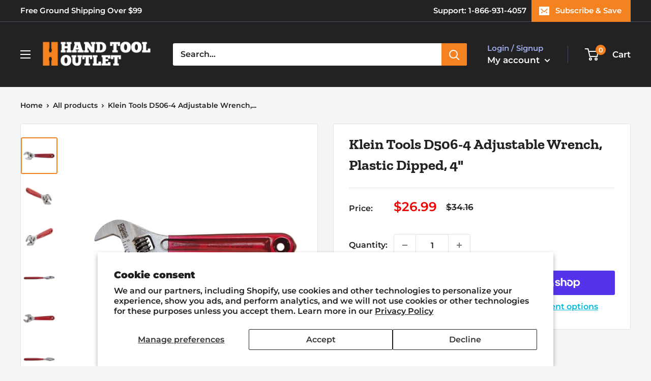

--- FILE ---
content_type: text/javascript
request_url: https://handtooloutlet.com/cdn/shop/t/3/assets/custom.js?v=90373254691674712701616102799
body_size: -693
content:
//# sourceMappingURL=/cdn/shop/t/3/assets/custom.js.map?v=90373254691674712701616102799
